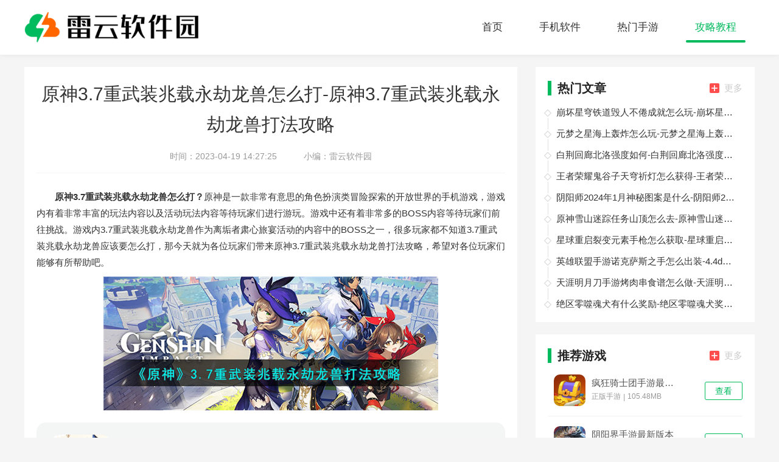

--- FILE ---
content_type: text/html
request_url: https://www.lyzhy.com/news/1450.html
body_size: 4252
content:
<!DOCTYPE html>
<html>
<head>
    <meta charset="utf-8" />
    <title>原神3.7重武装兆载永劫龙兽怎么打-原神3.7重武装兆载永劫龙兽打法攻略-雷云软件园</title>
    <meta name="description" content="原神3.7重武装兆载永劫龙兽怎么打？原神是一款非常有意思的角色扮演类冒险探索的开放世界的手机游戏，游戏内有着非常丰富的玩法内容以及活动玩法内容等待玩家们进行游玩。游戏中还有着非常多的BOSS内容等待玩家们前往挑战。">
    <meta name="keywords" content="原神3.7重武装兆载永劫龙兽怎么打,原神3.7重武装兆载永劫龙兽打法攻略">
    <meta http-equiv="Cache-Control" content="no-transform " />
    <meta http-equiv="Cache-Control" content="no-siteapp" />
    <link rel="stylesheet" type="text/css" href="https://www.lyzhy.com/statics/default/css/main.css" />
    <script src="https://www.lyzhy.com/statics/default/js/jquery.min.js" type="text/javascript" charset="utf-8"></script>
    <!--[if lt IE 9]>
    <script src="https://cdn.jsdelivr.net/npm/html5shiv@3.7.3/dist/html5shiv.min.js"></script>
    <![endif]-->
        <meta http-equiv="mobile-agent" content="format=xhtml; url=https://m.lyzhy.com/news/1450.html"/>
    <meta http-equiv="mobile-agent" content="format=html5; url=https://m.lyzhy.com/news/1450.html"/>
    <script>
        (function() {
            var ua = navigator.userAgent.toLowerCase();
            var bIsIpad = ua.match(/ipad/i) == "ipad";
            var bIsIphoneOs = ua.match(/iphone os/i) == "iphone os";
            var bIsAndroid = ua.match(/android/i) == "android";
            var bIsWM = ua.match(/windows mobile/i) == "windows mobile";
            var host = "//m.lyzhy.com";
            var pathname = window.location.pathname;
            if (bIsIpad || bIsIphoneOs || bIsAndroid || bIsWM) {
                window.location.href = host + pathname;
            }
        })();
    </script>
    </head>
<body>
<header class="header">
    <div class="nav-box w1200 cf">
        <div class="fl logo">
            <a href="/"><img src="https://www.lyzhy.com/statics/default/images/logo.png"></a>
        </div>
        <ul class="nav fr">
            <li ><a href="/">首页</a></li>
                                                            <li ><a href="/sjrj/">手机软件</a></li>
                        <li ><a href="/rmsy/">热门手游</a></li>
                        <li class="on"><a href="/gljc/">攻略教程</a></li>
                                </ul>
    </div>
</header>
<div class="w1200 cf">
	<div class="mt20 fl detailed-left" id="Min_L">
		<article class="news-dbox">
			<div class="details_head ">
				<h1>原神3.7重武装兆载永劫龙兽怎么打-原神3.7重武装兆载永劫龙兽打法攻略</h1>
				<div class="list">
					<p><span>时间：</span>2023-04-19 14:27:25</p>
					<p><span>小编：</span>雷云软件园</p>
				</div>
			</div>
			<article class="news-article">
								<div class="news-first">
					<p>　　<strong>原神3.7重武装兆载永劫龙兽怎么打？</strong>原神是一款非常有意思的角色扮演类冒险探索的开放世界的手机游戏，游戏内有着非常丰富的玩法内容以及活动玩法内容等待玩家们进行游玩。游戏中还有着非常多的BOSS内容等待玩家们前往挑战。游戏内3.7重武装兆载永劫龙兽作为离垢者肃心旅宴活动的内容中的BOSS之一，很多玩家都不知道3.7重武装兆载永劫龙兽应该要怎么打，那今天就为各位玩家们带来原神3.7重武装兆载永劫龙兽打法攻略，希望对各位玩家们能够有所帮助吧。<img alt="" src="https://img.lyzhy.com/uploadfile/2023/0419/20230419022633583.jpg" style="width: 550px; height: 220px;" /></p>				</div>
																								<!-- 新添加的 -->
				<dl class="dlapp-box">
					<dt>
						<a href="/app/2472.html" target="_blank"><img src="https://img.lyzhy.com/uploadfile/gather/2023/0204/202302047817.jpg"></a>
					</dt>
					<dd class="dd01">
						<a href="/app/2472.html" class="att" target="_blank">原神2023IOS最新正版免费下载</a>
						<ul>
							<li><span>类型：</span>正版手游</li>
							<li><span>大小：</span>382.29M </li>
							<li><span>语言：</span>简体中文</li>
							<li><span>评分：</span>
								<div class="start start4"></div>
							</li>
						</ul>
					</dd>
					<dd class="dd02">
						<a href="/app/2472.html" class="dlbtn" target="_blank">查看详情</a>
					</dd>
				</dl>
												<h3>原神3.7重武装兆载永劫龙兽打法攻略</h3>
<p>　　重武装兆载永劫龙兽</p>
<p>　　挑战「重武装兆载永劫龙兽」</p>
<p>　　外形与同族的「兆载永劫龙兽」无异，却载有更为致命的武装</p>
<p>　　原本只在坊间传说和少量报告中被提及，如今却现身于谜一般的秘境深处，向侦测到的一切存在倾泻狂烈的火力&hellip;&hellip;</p>
<p>　　机制简介：</p>
<p>　　特殊型号的兆载永劫龙兽，可以在地面与升空状态下进行攻击。</p>
<p>　　重武装兆载永劫龙兽在战斗中会周期性释放危险的能量洪流，并根据此前受到伤害的主要元素类型，提升对应的元素抗性至 70%。</p>
<p>　　进入升空状态后，将受到护罩庇护：全部抗性提升 100%。但此时身体诸多部位的核心会展示出来。累计命中核心6次，可以破坏其护罩。</p>
<p>　　护罩被破坏后，重武装兆载永劫龙兽将坠落至地面并瘫痪。<img alt="" src="https://img.lyzhy.com/uploadfile/2023/0419/20230419022644926.jpg" style="width: 550px; height: 220px;" /></p>
			</article>
		</article>

		<section class="news-relevantApp2 mt20">
			<!-- 软件调用软件，游戏调用游戏 -->
			<h2 class="d_name">猜你喜欢</h2>
			<ul class="xg_lis">
												<li>
					<a href="/app/1893.html" target="_blank">
						<img class="lazy" data-original="https://img.lyzhy.com/uploadfile/gather/2022/0505/202205056927.jpg" alt="和平精英MOD作弊菜单">
						<p>和平精英MOD作弊菜单</p>
						<span>查看</span>
					</a>
				</li>
								<li>
					<a href="/app/1582.html" target="_blank">
						<img class="lazy" data-original="https://img.lyzhy.com/uploadfile/gather/2022/0212/202202121953.jpg" alt="逃脱者2汉化版内置作弊菜单">
						<p>逃脱者2汉化版内置作弊菜单</p>
						<span>查看</span>
					</a>
				</li>
								<li>
					<a href="/app/2087.html" target="_blank">
						<img class="lazy" data-original="https://img.lyzhy.com/uploadfile/gather/2022/0714/202207143435.jpg" alt="暗区突围32位手游下载安装">
						<p>暗区突围32位手游下载安装</p>
						<span>查看</span>
					</a>
				</li>
								<li>
					<a href="/app/795.html" target="_blank">
						<img class="lazy" data-original="https://img.lyzhy.com/uploadfile/gather/2021/1126/202111267475.jpg" alt="熊出没破解版无限钻石金币">
						<p>熊出没破解版无限钻石金币</p>
						<span>查看</span>
					</a>
				</li>
								<li>
					<a href="/app/2034.html" target="_blank">
						<img class="lazy" data-original="https://img.lyzhy.com/uploadfile/gather/2022/0620/202206202580.jpg" alt="盗版王者荣耀破解版下载">
						<p>盗版王者荣耀破解版下载</p>
						<span>查看</span>
					</a>
				</li>
											</ul>

		</section>

		<!--  -->
																	</div>
	<div class="fr detailed-right mt20" id="Min_R">
				
		<div class=" hot-article">
			<div class="x-title">
				<!--游戏显示攻略 软件显示教程  -->
				<p class="name fl"><i></i>热门文章</p>
				<a href="https://www.lyzhy.com/gljc/gonglue/" target="_blank" class="more fr"><i class="bg"></i>更多</a>
			</div>
			<ul class="hot_lis">
				<!--  -->
												<li>
					<i></i>
					<a href="/news/46164.html" target="_blank">崩坏星穹铁道毁人不倦成就怎么玩-崩坏星穹铁道毁人不倦成就攻略</a>
				</li>
								<li>
					<i></i>
					<a href="/news/46163.html" target="_blank">元梦之星海上轰炸怎么玩-元梦之星海上轰炸玩法介绍</a>
				</li>
								<li>
					<i></i>
					<a href="/news/46162.html" target="_blank">白荆回廊北洛强度如何-白荆回廊北洛强度介绍</a>
				</li>
								<li>
					<i></i>
					<a href="/news/46161.html" target="_blank">王者荣耀鬼谷子天穹祈灯怎么获得-王者荣耀鬼谷子天穹祈灯获得方法介绍</a>
				</li>
								<li>
					<i></i>
					<a href="/news/46160.html" target="_blank">阴阳师2024年1月神秘图案是什么-阴阳师2024年1月神秘图案介绍</a>
				</li>
								<li>
					<i></i>
					<a href="/news/46159.html" target="_blank">原神雪山迷踪任务山顶怎么去-原神雪山迷踪任务山顶进入方法介绍</a>
				</li>
								<li>
					<i></i>
					<a href="/news/46158.html" target="_blank">星球重启裂变元素手枪怎么获取-星球重启裂变元素手枪获取方法介绍</a>
				</li>
								<li>
					<i></i>
					<a href="/news/46157.html" target="_blank">英雄联盟手游诺克萨斯之手怎么出装-4.4d版本诺手出装推荐</a>
				</li>
								<li>
					<i></i>
					<a href="/news/46156.html" target="_blank">天涯明月刀手游烤肉串食谱怎么做-天涯明月刀手游烤肉串食谱配方介绍</a>
				</li>
								<li>
					<i></i>
					<a href="/news/46155.html" target="_blank">绝区零噬魂犬有什么奖励-绝区零噬魂犬奖励介绍</a>
				</li>
											</ul>
		</div>

		<div class="index-appPh mt20">
			<div class="x-title">
				<p class="name fl"><i></i>推荐游戏</p>
				<a href="https://www.lyzhy.com/rmsy/" target="_blank" class="more fr"><i class="bg"></i>更多</a>
			</div>
			<ul class="game_lis">
				<!--  -->
																<li>
					<div class="game_wrap">
						<a href="/app/2994.html" target="_blank">
							<img class="lazy" data-original="https://img.lyzhy.com/uploadfile/gather/2024/0102/202401024362.jpg" src="https://img.lyzhy.com/uploadfile/gather/2024/0102/202401024362.jpg" style="display: block;">
						</a>
						<div class="game_text">
							<a href="/app/2994.html" target="_blank" class="game_tit">疯狂骑士团手游最新版本</a>
							<p class="game_infor"><span>正版手游</span><i>|</i><span>105.48MB</span></p>
						</div>
					</div>
					<a href="/app/2994.html" target="_blank" class="game_down">查看</a>
				</li>
												<li>
					<div class="game_wrap">
						<a href="/app/2993.html" target="_blank">
							<img class="lazy" data-original="https://img.lyzhy.com/uploadfile/gather/2023/1229/202312299295.jpg" src="https://img.lyzhy.com/uploadfile/gather/2023/1229/202312299295.jpg" style="display: block;">
						</a>
						<div class="game_text">
							<a href="/app/2993.html" target="_blank" class="game_tit">阴阳界手游最新版本</a>
							<p class="game_infor"><span>正版手游</span><i>|</i><span>396.06MB</span></p>
						</div>
					</div>
					<a href="/app/2993.html" target="_blank" class="game_down">查看</a>
				</li>
												<li>
					<div class="game_wrap">
						<a href="/app/2992.html" target="_blank">
							<img class="lazy" data-original="https://img.lyzhy.com/uploadfile/gather/2023/1229/202312292589.jpg" src="https://img.lyzhy.com/uploadfile/gather/2023/1229/202312292589.jpg" style="display: block;">
						</a>
						<div class="game_text">
							<a href="/app/2992.html" target="_blank" class="game_tit">生存几何手游最新版本</a>
							<p class="game_infor"><span>正版手游</span><i>|</i><span>558.65MB</span></p>
						</div>
					</div>
					<a href="/app/2992.html" target="_blank" class="game_down">查看</a>
				</li>
												<li>
					<div class="game_wrap">
						<a href="/app/2991.html" target="_blank">
							<img class="lazy" data-original="https://img.lyzhy.com/uploadfile/gather/2023/1229/202312298263.jpg" src="https://img.lyzhy.com/uploadfile/gather/2023/1229/202312298263.jpg" style="display: block;">
						</a>
						<div class="game_text">
							<a href="/app/2991.html" target="_blank" class="game_tit">九州群将录手游官方</a>
							<p class="game_infor"><span>正版手游</span><i>|</i><span>462.51MB</span></p>
						</div>
					</div>
					<a href="/app/2991.html" target="_blank" class="game_down">查看</a>
				</li>
												<li>
					<div class="game_wrap">
						<a href="/app/2990.html" target="_blank">
							<img class="lazy" data-original="https://img.lyzhy.com/uploadfile/gather/2023/1229/202312291947.jpg" src="https://img.lyzhy.com/uploadfile/gather/2023/1229/202312291947.jpg" style="display: block;">
						</a>
						<div class="game_text">
							<a href="/app/2990.html" target="_blank" class="game_tit">射雕手游最新版本</a>
							<p class="game_infor"><span>正版手游</span><i>|</i><span>279.26M</span></p>
						</div>
					</div>
					<a href="/app/2990.html" target="_blank" class="game_down">查看</a>
				</li>
												<li>
					<div class="game_wrap">
						<a href="/app/2989.html" target="_blank">
							<img class="lazy" data-original="https://img.lyzhy.com/uploadfile/gather/2023/1229/202312297403.jpg" src="https://img.lyzhy.com/uploadfile/gather/2023/1229/202312297403.jpg" style="display: block;">
						</a>
						<div class="game_text">
							<a href="/app/2989.html" target="_blank" class="game_tit">新笑傲江湖手游最新版本</a>
							<p class="game_infor"><span>正版手游</span><i>|</i><span>1.71GB</span></p>
						</div>
					</div>
					<a href="/app/2989.html" target="_blank" class="game_down">查看</a>
				</li>
												<li>
					<div class="game_wrap">
						<a href="/app/2940.html" target="_blank">
							<img class="lazy" data-original="https://img.lyzhy.com/uploadfile/gather/2023/1218/202312182742.jpg" src="https://img.lyzhy.com/uploadfile/gather/2023/1218/202312182742.jpg" style="display: block;">
						</a>
						<div class="game_text">
							<a href="/app/2940.html" target="_blank" class="game_tit">弹弹岛2最新版</a>
							<p class="game_infor"><span>正版手游</span><i>|</i><span>504.97MB</span></p>
						</div>
					</div>
					<a href="/app/2940.html" target="_blank" class="game_down">查看</a>
				</li>
												<li>
					<div class="game_wrap">
						<a href="/app/2938.html" target="_blank">
							<img class="lazy" data-original="https://img.lyzhy.com/uploadfile/gather/2023/1218/202312183821.jpg" src="https://img.lyzhy.com/uploadfile/gather/2023/1218/202312183821.jpg" style="display: block;">
						</a>
						<div class="game_text">
							<a href="/app/2938.html" target="_blank" class="game_tit">王者猎人手游最新版本</a>
							<p class="game_infor"><span>正版手游</span><i>|</i><span>310.15MB</span></p>
						</div>
					</div>
					<a href="/app/2938.html" target="_blank" class="game_down">查看</a>
				</li>
												<li>
					<div class="game_wrap">
						<a href="/app/2988.html" target="_blank">
							<img class="lazy" data-original="https://img.lyzhy.com/uploadfile/gather/2023/1228/202312287176.jpg" src="https://img.lyzhy.com/uploadfile/gather/2023/1228/202312287176.jpg" style="display: block;">
						</a>
						<div class="game_text">
							<a href="/app/2988.html" target="_blank" class="game_tit">童话镇大冒险游戏官方版</a>
							<p class="game_infor"><span>正版手游</span><i>|</i><span>225.61MB</span></p>
						</div>
					</div>
					<a href="/app/2988.html" target="_blank" class="game_down">查看</a>
				</li>
											</ul>
		</div>
	</div>
</div>
<footer class="footer mt20">
            <div class="copy-box">
        <p class="copy">CopyRight©2020-2030<a href="/"> www.lyzhy.com</a></p>
    </div>

</footer>
<script src="https://www.lyzhy.com/statics/default/js/jquery.SuperSlide.2.1.3.js" type="text/javascript" charset="utf-8"></script>
<script src="https://www.lyzhy.com/statics/default/js/lazyload.js" type="text/javascript" charset="utf-8"></script>
<script src="https://www.lyzhy.com/statics/default/js/pic_show.js" type="text/javascript" charset="utf-8"></script>
<script src="https://www.lyzhy.com/statics/default/js/main.js" type="text/javascript" charset="utf-8"></script>
</body>
</html><script type="text/javascript" src="/api.php?op=count&id=1450&modelid=1&catid=177"></script>


--- FILE ---
content_type: application/javascript
request_url: https://www.lyzhy.com/statics/default/js/pic_show.js
body_size: 2489
content:

(function($){
    var browserV = (navigator.userAgent.toLowerCase().match( /.+(?:ie)[\/: ]([\d.]+)/ ) || [0,'0'])[1];
    var browserVersion = (browserV == "2.0" || browserV == "1.0")? false : true;
    var posterTvGrid = function(o, options){
    this.parent = $("#" + o);
    this.body = $("body");
    if(this.parent.length <= 0){
    return false;
    }
	$(".snopshot:eq(0) span").removeClass("elementOverlay").addClass("elementOverlays");
this.options = $.extend({}, posterTvGrid.options, options);
this.reset(); //resize
var _this = this;
$(window).resize(function(){
    _this.reset();
    });
};
posterTvGrid.prototype = {
	
    //初始化
    reset : function(options){
    if(typeof(options) == 'object'){
    $.extend(this.options, options);
    }
this.total = this.parent.find("img").length; //总的图片数量
this.pageNow = this.options.initPage; //当前显示第几条
this.preLeft = 0;
this.nextLeft = this.options.width-this.options.imgP;
this.preNLeft = -this.options.imgP;
this.nextNLeft = this.options.width;
this.pageNowLeft = (this.options.width-this.options.imgWidth)/2//居中的当前图
this.drawContent(); //根据图片尺寸设定区域的样式
},
drawContent : function(){
    this.parent.css({height:this.options.imgHeight+"px"});
this.parent.find(".snapShotCont").css({height:this.options.imgHeight+"px"});
this.parent.find(".snopshot").css({width:'0px', opacity: 0, left:this.options.width/2+'px', zIndex:0, marginTop: '135px'});
this.parent.find(".snopshot:nth-child("+this.pageNow+")").css({width:this.options.imgWidth+'px',height:this.options.imgHeight+'px',opacity:1,left:this.pageNowLeft+'px',zIndex:3,marginTop:0});
var pre = this.pageNow > 1 ? this.pageNow-1 : this.total;
var next = this.pageNow == this.total ? 1 : this.pageNow+1;
//只变宽度，让高度自己去等比压缩
this.parent.find(".snopshot:nth-child("+pre+")").css({opacity: 1, left: this.preLeft+'px', width: this.options.imgP+'px', zIndex: 0, marginTop: this.options.imgHeight/12+'px'});
this.parent.find(".snopshot:nth-child("+next+")").css({opacity: 1, left: this.nextLeft+'px',width: this.options.imgP+'px', zIndex: 0, marginTop: this.options.imgHeight/12+'px'});
this.bind();
//this.start();
},
bind : function(){
    this.leftNav = this.parent.find("#shotPrev");
    this.rightNav = this.parent.find("#shotNext");
    var _this = this;
    //_this.parent.mouseover(function(){
    //_this.stop();
    //_this.leftNav.show();
    //_this.rightNav.show();
    //}).mouseout(function(){
    //_this.start();
    //});
_this.leftNav.click(function(){
    _this.turn("right");
    });
_this.rightNav.click(function(){
    _this.turn("left");
    });
},
start: function(){
    var _this = this;
    if(_this.timerId) _this.stop();
    _this.timerId = setInterval(function(){
    _this.turn(_this.options.direct);
    }, _this.options.delay);
},
stop: function(){
    clearInterval(this.timerId);
    },
turn : function(dir){
    var _this = this;

    if(dir == "right"){
    var page = _this.pageNow -1;
    if(page <= 0) page = _this.total;
    }else{
    var page = _this.pageNow + 1;
    if(page > _this.total) page = 1;
    }
_this.turnpage(page, dir);
},
turnpage : function(page,dir){
    var _this = this;
    if(_this.locked) {
    return false;
    } //开关变量
_this.locked = true;
if(_this.pageNow == page) return false; //如果刚好是当前页面,除非有nav，否则一般不会出现
//主要的动画函数
var run = function(page, dir, t){
    var pre = page > 1 ? page -1: _this.total;
    var next = page == _this.total ? 1 : page + 1;
    var preP = pre - 1 >= 1 ? pre-1 : _this.total;
    var nextN = next + 1 > _this.total ? 1 : next+1;
    if(dir == 'left'){
    //当前的变成左边的小图
_this.parent.find(".snopshot:nth-child("+_this.pageNow+")").css({zIndex: 0});
_this.parent.find(".snopshot:nth-child("+pre+")").css({zIndex: 2});
if(browserVersion){
    //_this.parent.find(".snopshot:nth-child("+pre+")").find(".elementOverlay").css({opacity: 0.4});
	_this.parent.find(".snopshot:nth-child("+pre+")").find("span").removeClass("elementOverlays").addClass("elementOverlay");
}
_this.parent.find(".snopshot:nth-child("+pre+")").animate({opacity: 1, left: _this.preLeft+'px', width: _this.options.imgP + 'px', height:_this.options.imgHeight/1.2+'px', zIndex: 2, marginTop: _this.options.imgHeight/12+'px'}, t);

//显示新的最大图
_this.parent.find(".snopshot:nth-child("+page+")").css({zIndex: 3});
//_this.parent.find(".snopshot:nth-child("+page+")").find(".elementOverlay").css({opacity:0});
if(browserVersion){
    //_this.parent.find(".snopshot:nth-child("+page+")").find(".elementOverlay").css({opacity: 0});
	//_this.parent.find(".snopshot:nth-child("+page+")").find(".elementOverlay").addclass("picbgs");
	_this.parent.find(".snopshot:nth-child("+page+")").find("span").removeClass("elementOverlay").addClass("elementOverlays");
	//_this.parent.find(".snopshot:eq("+page+") span").remove();

}
_this.parent.find(".snopshot:nth-child("+page+")").animate({width:_this.options.imgWidth + 'px',height:_this.options.imgHeight + 'px',opacity:1,left:_this.pageNowLeft + 'px',zIndex:3,marginTop:0}, t);


_this.parent.find(".snopshot:nth-child("+next+")").css({opacity: 0, left: _this.nextNLeft+'px', height: '100px', width: _this.options.imgP + 'px', zIndex: 2, marginTop: '85px'});
if(browserVersion){
    //_this.parent.find(".snopshot:nth-child("+next+")").find(".elementOverlay").css({opacity: 0.4});
	_this.parent.find(".snopshot:nth-child("+next+")").find("span").removeClass("elementOverlays").addClass("elementOverlay");
}
_this.parent.find(".snopshot:nth-child("+next+")").animate({opacity: 1, left: _this.nextLeft+'px', width: _this.options.imgP + 'px', height:_this.options.imgHeight/1.2+'px', zIndex: 2, marginTop: _this.options.imgHeight/12 + 'px'}, t, "",function(){
    if(_this.total === 3){
        _this.locked=false;
    }
});


if(_this.total != 3){
    _this.parent.find(".snopshot:nth-child("+preP+")").css({zIndex:0});
    if(browserVersion){
        //_this.parent.find(".snopshot:nth-child("+preP+")").find(".elementOverlay").css({opacity: 0.4});
		_this.parent.find(".snopshot:nth-child("+preP+")").find("span").removeClass("elementOverlays").addClass("elementOverlay");
    }
    _this.parent.find(".snopshot:nth-child("+preP+")").animate({width:_this.options.imgP+'px', opacity: 0, left:_this.preNLeft+'px', zIndex:0, marginTop: '85px'},t, "", function(){_this.locked=false;});
}
} else{
    _this.parent.find(".snopshot:nth-child("+_this.pageNow+")").css({zIndex: 0});

_this.parent.find(".snopshot:nth-child("+next+")").css({zIndex: 2});
if(browserVersion){
    //_this.parent.find(".snopshot:nth-child("+next+")").find(".elementOverlay").css({opacity: 0.4});
	_this.parent.find(".snopshot:nth-child("+next+")").find("span").removeClass("elementOverlays").addClass("elementOverlay");
}
_this.parent.find(".snopshot:nth-child("+next+")").animate({opacity: 1, left: _this.nextLeft+'px', width: _this.options.imgP + 'px', height:_this.options.imgHeight/1.2+'px', zIndex: 2, marginTop: _this.options.imgHeight/12+'px'}, t);


//显示新的最大图
_this.parent.find(".snopshot:nth-child("+page+")").css({zIndex: 3});

        if(browserVersion){
           // _this.parent.find(".snopshot:nth-child("+page+")").find(".elementOverlay").css({opacity: 0});
			
	_this.parent.find(".snopshot:nth-child("+page+")").find("span").removeClass("elementOverlay").addClass("elementOverlays");
	
		//_this.parent.find(".snopshot:eq("+page+") span").remove();
	
        }
_this.parent.find(".snopshot:nth-child("+page+")").animate({width:_this.options.imgWidth + 'px',height:_this.options.imgHeight + 'px',opacity:1,left:_this.pageNowLeft + 'px',zIndex:3,marginTop:0}, t);


_this.parent.find(".snopshot:nth-child("+pre+")").css({opacity: 0, left: _this.preNLeft+'px', height: '100px', width: _this.options.imgP + 'px', zIndex: 2, marginTop: '85px'});
        if(browserVersion){
            //_this.parent.find(".snopshot:nth-child("+pre+")").find(".elementOverlay").css({opacity: 0.4});
	_this.parent.find(".snopshot:nth-child("+pre+")").find("span").removeClass("elementOverlays").addClass("elementOverlay");
        }
_this.parent.find(".snopshot:nth-child("+pre+")").animate({opacity: 1, left: _this.preLeft+'px', width: _this.options.imgP + 'px', height:_this.options.imgHeight/1.2+'px', zIndex: 2, marginTop: _this.options.imgHeight/12 + 'px'}, t, "",function(){
    if(_this.total === 3){
        _this.locked = false;
    }
});


        if(_this.total != 3){
            _this.parent.find(".snopshot:nth-child("+nextN+")").css({zIndex:0});
            if(browserVersion){
                //_this.parent.find(".snopshot:nth-child("+nextN+")").find(".elementOverlay").css({opacity: 0.4});
			_this.parent.find(".snopshot:nth-child("+nextN+")").find("span").removeClass("elementOverlays").addClass("elementOverlay");
            }
            _this.parent.find(".snopshot:nth-child("+nextN+")").animate({width:_this.options.imgP+'px', opacity: 0, left:_this.nextNLeft+'px', zIndex:0, marginTop: '85px'},t, "", function(){_this.locked=false;});
        }
}
_this.pageNow = page;
};//函数结束
run(page,dir,_this.options.speed);
}
};
posterTvGrid.options = {
    total : 5,
    offsetPages : 3,//默认可视最大条数
    direct : "left",//滚动的方向
    initPage : 1,//默认当前显示第几条
    className : "snapShotWrap",//最外层样式
    autoWidth : true,//默认不用设置宽
    width : 640,//最外层宽，需要使用的时候在传,默认由程序自动判断
    height : 462,//最外层高
    delay : 5000,//滚动间隔（毫秒）
    speed : 500, //滚动速度毫秒
    imgP : 232 //图片偏移
    };
window.posterTvGrid = posterTvGrid;
})(jQuery);

$('.pic-c ul li span').removeClass('elementOverlays')
$('.pic-c ul li span').addClass('elementOverlay');

--- FILE ---
content_type: application/javascript
request_url: https://www.lyzhy.com/statics/default/js/main.js
body_size: 1536
content:
//百度
document.writeln('<script>var _hmt=_hmt||[];(function(){var hm=document.createElement("script");hm.src="https://hm.baidu.com/hm.js?712873fd1a674cf7d18c4d1138e5bdb5";var s=document.getElementsByTagName("script")[0];s.parentNode.insertBefore(hm,s)})();</script>');


jQuery(".update-tab").slide({
	delayTime: 700
});
jQuery(".update-focus").slide({
	mainCell: ".bd ul",
	effect: "left",
	autoPlay: true,
	interTime: 3500
});
$(".rank-ul li").mouseover(function() {
	$(this).addClass("on").siblings().removeClass("on");
});
jQuery(".pc-topTab").slide({});
jQuery(".love-table").slide({});
if ($('.lazy').size() >= 0) {
	$("img.lazy").lazyload({
		effect: "fadeIn",
		threshold: 150,
		failurelimit: 1,
		skip_invisible: false
	});
}

/* PC详细页面用的 */
$(function() {
	if ($('.snopshot').length > 0) {
		var sst = $(".snopshot");
		if (sst.length == 1) {
			sst.css({
				"position": "relative",
				"text-align": "center"
			}).find("img").css({
				"max-width": "520",
				"max-height": "320;"
			}).next(".elementOverlay").hide();
			$(".snap-shot-btn").hide();
		} else if (sst.length == 2) {
			sst.css({
				"position": "relative",
				"float": "left"
			}).find("img").css({
				"max-width": "320",
				"margin-right": "10px"
			}).next(".elementOverlay").hide();
			$(".snap-shot-btn").hide();
		} else {
			var img = new Image();
			img.src = $(".snapShotCont li").eq(0).find("img").attr("src");
			img.onload = function() {
				var imgWidth = img.width;
				var imgHeight = img.height;
				if (imgWidth > imgHeight) {
					imgHeight = 320;
					imgWidth = 520;
					sst.css('height', 270)
					$('.snap-shot-btn i').css('top', '40%')
				} else {
					imgHeight = 564;
					imgWidth = 320;
					sst.css('height', 470)
				}
				var snapShotWrap = new posterTvGrid('snapShotWrap', {
					imgHeight: imgHeight,
					imgWidth: imgWidth,
					imgP: parseInt(imgWidth / 1.2)
				});
			}

		}
	}
})

function HomeScroll(a, b) {
	function g() {
		var g = $(window).scrollLeft(),
			h = $(window).scrollTop(),
			i = $(document).height(),
			j = $(window).height(),
			k = c.height(),
			l = d.height(),
			m = k > l ? f : e,
			n = k > l ? d : c,
			o = k > l ? c.offset().left + c.outerWidth(!0) - g : d.offset().left - c.outerWidth(!0) - g,
			p = k > l ? l : k,
			q = k > l ? k : l,
			r = parseInt(q - j) - parseInt(p - j);
		$(a + "," + b).removeAttr("style"), j > i || p > q || m > h || p - j + m >= h ? n.removeAttr("style") : j > p && h -
			m >= r || p > j && h - m >= q - j ? n.attr("style", "margin-top:" + r + "px;") : n.attr("style", "_margin-top:" + (
				h - m) + "px;position:fixed;left:" + o + "px;" + (j > p ? "top" : "bottom") + ":0;")
	}
	if ($(a).length > 0 && $(b).length > 0) {
		var c = $(a),
			d = $(b),
			e = c.offset().top,
			f = d.offset().top;
		$(window).resize(g).scroll(g).trigger("resize")
	}
}

HomeScroll("#Min_L", "#Min_R");

$(function(){
	lrFixFooter("footer.footer");
	function lrFixFooter(obj){
		var footer = $(obj);
		var doc = $(document);
		function fixFooter(){
			//如果document的高度小于等于window的高度，就固定定位
			if(doc.height()-4 <= $(window).height()){
				footer.css({
					width:"100%",
					position:"absolute",
					left:0,
					bottom:0 
				});
			}else{
				footer.css({
					position:"static"
				});
			}
		}
		fixFooter();
		$(window).on('resize.footer', function(){
			fixFooter();
		});
		$(window).on('scroll.footer',function(){
			fixFooter();
		}); 
	}
})
jQuery(".imgPic-slide").slide({
	mainCell: ".bd ul"
});


